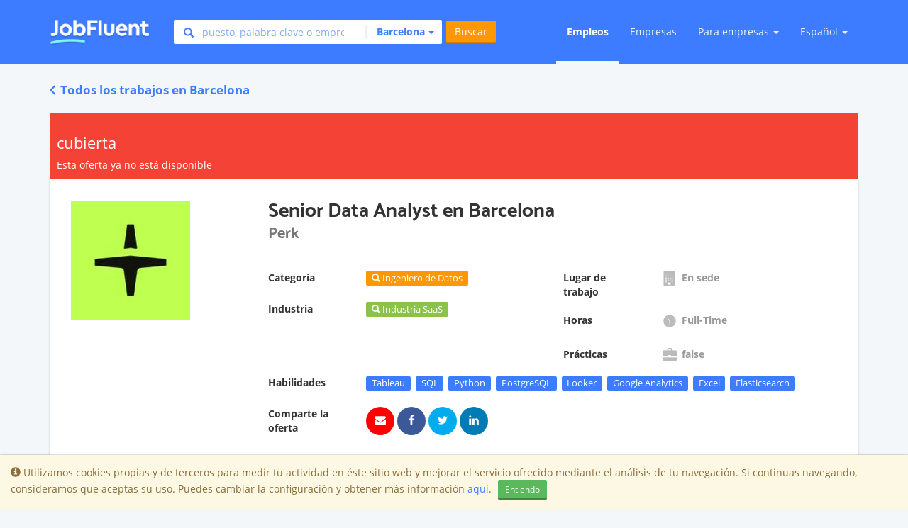

--- FILE ---
content_type: text/html; charset=utf-8
request_url: https://jobfluent.com/es/empleos/senior-data-analyst-barcelona-04f5b2
body_size: 20853
content:

<!DOCTYPE html>
<html lang="es">
<head>
  <meta charset="UTF-8">
<script type="text/javascript">window.NREUM||(NREUM={});NREUM.info={"beacon":"bam.nr-data.net","errorBeacon":"bam.nr-data.net","licenseKey":"e463ccfca2","applicationID":"32831339","transactionName":"JgtWF0JaWFhWEx0LBwMBShAfRlxbRA==","queueTime":1,"applicationTime":88,"agent":""}</script>
<script type="text/javascript">(window.NREUM||(NREUM={})).init={ajax:{deny_list:["bam.nr-data.net"]},feature_flags:["soft_nav"]};(window.NREUM||(NREUM={})).loader_config={licenseKey:"e463ccfca2",applicationID:"32831339",browserID:"32831379"};;/*! For license information please see nr-loader-rum-1.308.0.min.js.LICENSE.txt */
(()=>{var e,t,r={163:(e,t,r)=>{"use strict";r.d(t,{j:()=>E});var n=r(384),i=r(1741);var a=r(2555);r(860).K7.genericEvents;const s="experimental.resources",o="register",c=e=>{if(!e||"string"!=typeof e)return!1;try{document.createDocumentFragment().querySelector(e)}catch{return!1}return!0};var d=r(2614),u=r(944),l=r(8122);const f="[data-nr-mask]",g=e=>(0,l.a)(e,(()=>{const e={feature_flags:[],experimental:{allow_registered_children:!1,resources:!1},mask_selector:"*",block_selector:"[data-nr-block]",mask_input_options:{color:!1,date:!1,"datetime-local":!1,email:!1,month:!1,number:!1,range:!1,search:!1,tel:!1,text:!1,time:!1,url:!1,week:!1,textarea:!1,select:!1,password:!0}};return{ajax:{deny_list:void 0,block_internal:!0,enabled:!0,autoStart:!0},api:{get allow_registered_children(){return e.feature_flags.includes(o)||e.experimental.allow_registered_children},set allow_registered_children(t){e.experimental.allow_registered_children=t},duplicate_registered_data:!1},browser_consent_mode:{enabled:!1},distributed_tracing:{enabled:void 0,exclude_newrelic_header:void 0,cors_use_newrelic_header:void 0,cors_use_tracecontext_headers:void 0,allowed_origins:void 0},get feature_flags(){return e.feature_flags},set feature_flags(t){e.feature_flags=t},generic_events:{enabled:!0,autoStart:!0},harvest:{interval:30},jserrors:{enabled:!0,autoStart:!0},logging:{enabled:!0,autoStart:!0},metrics:{enabled:!0,autoStart:!0},obfuscate:void 0,page_action:{enabled:!0},page_view_event:{enabled:!0,autoStart:!0},page_view_timing:{enabled:!0,autoStart:!0},performance:{capture_marks:!1,capture_measures:!1,capture_detail:!0,resources:{get enabled(){return e.feature_flags.includes(s)||e.experimental.resources},set enabled(t){e.experimental.resources=t},asset_types:[],first_party_domains:[],ignore_newrelic:!0}},privacy:{cookies_enabled:!0},proxy:{assets:void 0,beacon:void 0},session:{expiresMs:d.wk,inactiveMs:d.BB},session_replay:{autoStart:!0,enabled:!1,preload:!1,sampling_rate:10,error_sampling_rate:100,collect_fonts:!1,inline_images:!1,fix_stylesheets:!0,mask_all_inputs:!0,get mask_text_selector(){return e.mask_selector},set mask_text_selector(t){c(t)?e.mask_selector="".concat(t,",").concat(f):""===t||null===t?e.mask_selector=f:(0,u.R)(5,t)},get block_class(){return"nr-block"},get ignore_class(){return"nr-ignore"},get mask_text_class(){return"nr-mask"},get block_selector(){return e.block_selector},set block_selector(t){c(t)?e.block_selector+=",".concat(t):""!==t&&(0,u.R)(6,t)},get mask_input_options(){return e.mask_input_options},set mask_input_options(t){t&&"object"==typeof t?e.mask_input_options={...t,password:!0}:(0,u.R)(7,t)}},session_trace:{enabled:!0,autoStart:!0},soft_navigations:{enabled:!0,autoStart:!0},spa:{enabled:!0,autoStart:!0},ssl:void 0,user_actions:{enabled:!0,elementAttributes:["id","className","tagName","type"]}}})());var p=r(6154),m=r(9324);let h=0;const v={buildEnv:m.F3,distMethod:m.Xs,version:m.xv,originTime:p.WN},b={consented:!1},y={appMetadata:{},get consented(){return this.session?.state?.consent||b.consented},set consented(e){b.consented=e},customTransaction:void 0,denyList:void 0,disabled:!1,harvester:void 0,isolatedBacklog:!1,isRecording:!1,loaderType:void 0,maxBytes:3e4,obfuscator:void 0,onerror:void 0,ptid:void 0,releaseIds:{},session:void 0,timeKeeper:void 0,registeredEntities:[],jsAttributesMetadata:{bytes:0},get harvestCount(){return++h}},_=e=>{const t=(0,l.a)(e,y),r=Object.keys(v).reduce((e,t)=>(e[t]={value:v[t],writable:!1,configurable:!0,enumerable:!0},e),{});return Object.defineProperties(t,r)};var w=r(5701);const x=e=>{const t=e.startsWith("http");e+="/",r.p=t?e:"https://"+e};var R=r(7836),k=r(3241);const A={accountID:void 0,trustKey:void 0,agentID:void 0,licenseKey:void 0,applicationID:void 0,xpid:void 0},S=e=>(0,l.a)(e,A),T=new Set;function E(e,t={},r,s){let{init:o,info:c,loader_config:d,runtime:u={},exposed:l=!0}=t;if(!c){const e=(0,n.pV)();o=e.init,c=e.info,d=e.loader_config}e.init=g(o||{}),e.loader_config=S(d||{}),c.jsAttributes??={},p.bv&&(c.jsAttributes.isWorker=!0),e.info=(0,a.D)(c);const f=e.init,m=[c.beacon,c.errorBeacon];T.has(e.agentIdentifier)||(f.proxy.assets&&(x(f.proxy.assets),m.push(f.proxy.assets)),f.proxy.beacon&&m.push(f.proxy.beacon),e.beacons=[...m],function(e){const t=(0,n.pV)();Object.getOwnPropertyNames(i.W.prototype).forEach(r=>{const n=i.W.prototype[r];if("function"!=typeof n||"constructor"===n)return;let a=t[r];e[r]&&!1!==e.exposed&&"micro-agent"!==e.runtime?.loaderType&&(t[r]=(...t)=>{const n=e[r](...t);return a?a(...t):n})})}(e),(0,n.US)("activatedFeatures",w.B)),u.denyList=[...f.ajax.deny_list||[],...f.ajax.block_internal?m:[]],u.ptid=e.agentIdentifier,u.loaderType=r,e.runtime=_(u),T.has(e.agentIdentifier)||(e.ee=R.ee.get(e.agentIdentifier),e.exposed=l,(0,k.W)({agentIdentifier:e.agentIdentifier,drained:!!w.B?.[e.agentIdentifier],type:"lifecycle",name:"initialize",feature:void 0,data:e.config})),T.add(e.agentIdentifier)}},384:(e,t,r)=>{"use strict";r.d(t,{NT:()=>s,US:()=>u,Zm:()=>o,bQ:()=>d,dV:()=>c,pV:()=>l});var n=r(6154),i=r(1863),a=r(1910);const s={beacon:"bam.nr-data.net",errorBeacon:"bam.nr-data.net"};function o(){return n.gm.NREUM||(n.gm.NREUM={}),void 0===n.gm.newrelic&&(n.gm.newrelic=n.gm.NREUM),n.gm.NREUM}function c(){let e=o();return e.o||(e.o={ST:n.gm.setTimeout,SI:n.gm.setImmediate||n.gm.setInterval,CT:n.gm.clearTimeout,XHR:n.gm.XMLHttpRequest,REQ:n.gm.Request,EV:n.gm.Event,PR:n.gm.Promise,MO:n.gm.MutationObserver,FETCH:n.gm.fetch,WS:n.gm.WebSocket},(0,a.i)(...Object.values(e.o))),e}function d(e,t){let r=o();r.initializedAgents??={},t.initializedAt={ms:(0,i.t)(),date:new Date},r.initializedAgents[e]=t}function u(e,t){o()[e]=t}function l(){return function(){let e=o();const t=e.info||{};e.info={beacon:s.beacon,errorBeacon:s.errorBeacon,...t}}(),function(){let e=o();const t=e.init||{};e.init={...t}}(),c(),function(){let e=o();const t=e.loader_config||{};e.loader_config={...t}}(),o()}},782:(e,t,r)=>{"use strict";r.d(t,{T:()=>n});const n=r(860).K7.pageViewTiming},860:(e,t,r)=>{"use strict";r.d(t,{$J:()=>u,K7:()=>c,P3:()=>d,XX:()=>i,Yy:()=>o,df:()=>a,qY:()=>n,v4:()=>s});const n="events",i="jserrors",a="browser/blobs",s="rum",o="browser/logs",c={ajax:"ajax",genericEvents:"generic_events",jserrors:i,logging:"logging",metrics:"metrics",pageAction:"page_action",pageViewEvent:"page_view_event",pageViewTiming:"page_view_timing",sessionReplay:"session_replay",sessionTrace:"session_trace",softNav:"soft_navigations",spa:"spa"},d={[c.pageViewEvent]:1,[c.pageViewTiming]:2,[c.metrics]:3,[c.jserrors]:4,[c.spa]:5,[c.ajax]:6,[c.sessionTrace]:7,[c.softNav]:8,[c.sessionReplay]:9,[c.logging]:10,[c.genericEvents]:11},u={[c.pageViewEvent]:s,[c.pageViewTiming]:n,[c.ajax]:n,[c.spa]:n,[c.softNav]:n,[c.metrics]:i,[c.jserrors]:i,[c.sessionTrace]:a,[c.sessionReplay]:a,[c.logging]:o,[c.genericEvents]:"ins"}},944:(e,t,r)=>{"use strict";r.d(t,{R:()=>i});var n=r(3241);function i(e,t){"function"==typeof console.debug&&(console.debug("New Relic Warning: https://github.com/newrelic/newrelic-browser-agent/blob/main/docs/warning-codes.md#".concat(e),t),(0,n.W)({agentIdentifier:null,drained:null,type:"data",name:"warn",feature:"warn",data:{code:e,secondary:t}}))}},1687:(e,t,r)=>{"use strict";r.d(t,{Ak:()=>d,Ze:()=>f,x3:()=>u});var n=r(3241),i=r(7836),a=r(3606),s=r(860),o=r(2646);const c={};function d(e,t){const r={staged:!1,priority:s.P3[t]||0};l(e),c[e].get(t)||c[e].set(t,r)}function u(e,t){e&&c[e]&&(c[e].get(t)&&c[e].delete(t),p(e,t,!1),c[e].size&&g(e))}function l(e){if(!e)throw new Error("agentIdentifier required");c[e]||(c[e]=new Map)}function f(e="",t="feature",r=!1){if(l(e),!e||!c[e].get(t)||r)return p(e,t);c[e].get(t).staged=!0,g(e)}function g(e){const t=Array.from(c[e]);t.every(([e,t])=>t.staged)&&(t.sort((e,t)=>e[1].priority-t[1].priority),t.forEach(([t])=>{c[e].delete(t),p(e,t)}))}function p(e,t,r=!0){const s=e?i.ee.get(e):i.ee,c=a.i.handlers;if(!s.aborted&&s.backlog&&c){if((0,n.W)({agentIdentifier:e,type:"lifecycle",name:"drain",feature:t}),r){const e=s.backlog[t],r=c[t];if(r){for(let t=0;e&&t<e.length;++t)m(e[t],r);Object.entries(r).forEach(([e,t])=>{Object.values(t||{}).forEach(t=>{t[0]?.on&&t[0]?.context()instanceof o.y&&t[0].on(e,t[1])})})}}s.isolatedBacklog||delete c[t],s.backlog[t]=null,s.emit("drain-"+t,[])}}function m(e,t){var r=e[1];Object.values(t[r]||{}).forEach(t=>{var r=e[0];if(t[0]===r){var n=t[1],i=e[3],a=e[2];n.apply(i,a)}})}},1738:(e,t,r)=>{"use strict";r.d(t,{U:()=>g,Y:()=>f});var n=r(3241),i=r(9908),a=r(1863),s=r(944),o=r(5701),c=r(3969),d=r(8362),u=r(860),l=r(4261);function f(e,t,r,a){const f=a||r;!f||f[e]&&f[e]!==d.d.prototype[e]||(f[e]=function(){(0,i.p)(c.xV,["API/"+e+"/called"],void 0,u.K7.metrics,r.ee),(0,n.W)({agentIdentifier:r.agentIdentifier,drained:!!o.B?.[r.agentIdentifier],type:"data",name:"api",feature:l.Pl+e,data:{}});try{return t.apply(this,arguments)}catch(e){(0,s.R)(23,e)}})}function g(e,t,r,n,s){const o=e.info;null===r?delete o.jsAttributes[t]:o.jsAttributes[t]=r,(s||null===r)&&(0,i.p)(l.Pl+n,[(0,a.t)(),t,r],void 0,"session",e.ee)}},1741:(e,t,r)=>{"use strict";r.d(t,{W:()=>a});var n=r(944),i=r(4261);class a{#e(e,...t){if(this[e]!==a.prototype[e])return this[e](...t);(0,n.R)(35,e)}addPageAction(e,t){return this.#e(i.hG,e,t)}register(e){return this.#e(i.eY,e)}recordCustomEvent(e,t){return this.#e(i.fF,e,t)}setPageViewName(e,t){return this.#e(i.Fw,e,t)}setCustomAttribute(e,t,r){return this.#e(i.cD,e,t,r)}noticeError(e,t){return this.#e(i.o5,e,t)}setUserId(e,t=!1){return this.#e(i.Dl,e,t)}setApplicationVersion(e){return this.#e(i.nb,e)}setErrorHandler(e){return this.#e(i.bt,e)}addRelease(e,t){return this.#e(i.k6,e,t)}log(e,t){return this.#e(i.$9,e,t)}start(){return this.#e(i.d3)}finished(e){return this.#e(i.BL,e)}recordReplay(){return this.#e(i.CH)}pauseReplay(){return this.#e(i.Tb)}addToTrace(e){return this.#e(i.U2,e)}setCurrentRouteName(e){return this.#e(i.PA,e)}interaction(e){return this.#e(i.dT,e)}wrapLogger(e,t,r){return this.#e(i.Wb,e,t,r)}measure(e,t){return this.#e(i.V1,e,t)}consent(e){return this.#e(i.Pv,e)}}},1863:(e,t,r)=>{"use strict";function n(){return Math.floor(performance.now())}r.d(t,{t:()=>n})},1910:(e,t,r)=>{"use strict";r.d(t,{i:()=>a});var n=r(944);const i=new Map;function a(...e){return e.every(e=>{if(i.has(e))return i.get(e);const t="function"==typeof e?e.toString():"",r=t.includes("[native code]"),a=t.includes("nrWrapper");return r||a||(0,n.R)(64,e?.name||t),i.set(e,r),r})}},2555:(e,t,r)=>{"use strict";r.d(t,{D:()=>o,f:()=>s});var n=r(384),i=r(8122);const a={beacon:n.NT.beacon,errorBeacon:n.NT.errorBeacon,licenseKey:void 0,applicationID:void 0,sa:void 0,queueTime:void 0,applicationTime:void 0,ttGuid:void 0,user:void 0,account:void 0,product:void 0,extra:void 0,jsAttributes:{},userAttributes:void 0,atts:void 0,transactionName:void 0,tNamePlain:void 0};function s(e){try{return!!e.licenseKey&&!!e.errorBeacon&&!!e.applicationID}catch(e){return!1}}const o=e=>(0,i.a)(e,a)},2614:(e,t,r)=>{"use strict";r.d(t,{BB:()=>s,H3:()=>n,g:()=>d,iL:()=>c,tS:()=>o,uh:()=>i,wk:()=>a});const n="NRBA",i="SESSION",a=144e5,s=18e5,o={STARTED:"session-started",PAUSE:"session-pause",RESET:"session-reset",RESUME:"session-resume",UPDATE:"session-update"},c={SAME_TAB:"same-tab",CROSS_TAB:"cross-tab"},d={OFF:0,FULL:1,ERROR:2}},2646:(e,t,r)=>{"use strict";r.d(t,{y:()=>n});class n{constructor(e){this.contextId=e}}},2843:(e,t,r)=>{"use strict";r.d(t,{G:()=>a,u:()=>i});var n=r(3878);function i(e,t=!1,r,i){(0,n.DD)("visibilitychange",function(){if(t)return void("hidden"===document.visibilityState&&e());e(document.visibilityState)},r,i)}function a(e,t,r){(0,n.sp)("pagehide",e,t,r)}},3241:(e,t,r)=>{"use strict";r.d(t,{W:()=>a});var n=r(6154);const i="newrelic";function a(e={}){try{n.gm.dispatchEvent(new CustomEvent(i,{detail:e}))}catch(e){}}},3606:(e,t,r)=>{"use strict";r.d(t,{i:()=>a});var n=r(9908);a.on=s;var i=a.handlers={};function a(e,t,r,a){s(a||n.d,i,e,t,r)}function s(e,t,r,i,a){a||(a="feature"),e||(e=n.d);var s=t[a]=t[a]||{};(s[r]=s[r]||[]).push([e,i])}},3878:(e,t,r)=>{"use strict";function n(e,t){return{capture:e,passive:!1,signal:t}}function i(e,t,r=!1,i){window.addEventListener(e,t,n(r,i))}function a(e,t,r=!1,i){document.addEventListener(e,t,n(r,i))}r.d(t,{DD:()=>a,jT:()=>n,sp:()=>i})},3969:(e,t,r)=>{"use strict";r.d(t,{TZ:()=>n,XG:()=>o,rs:()=>i,xV:()=>s,z_:()=>a});const n=r(860).K7.metrics,i="sm",a="cm",s="storeSupportabilityMetrics",o="storeEventMetrics"},4234:(e,t,r)=>{"use strict";r.d(t,{W:()=>a});var n=r(7836),i=r(1687);class a{constructor(e,t){this.agentIdentifier=e,this.ee=n.ee.get(e),this.featureName=t,this.blocked=!1}deregisterDrain(){(0,i.x3)(this.agentIdentifier,this.featureName)}}},4261:(e,t,r)=>{"use strict";r.d(t,{$9:()=>d,BL:()=>o,CH:()=>g,Dl:()=>_,Fw:()=>y,PA:()=>h,Pl:()=>n,Pv:()=>k,Tb:()=>l,U2:()=>a,V1:()=>R,Wb:()=>x,bt:()=>b,cD:()=>v,d3:()=>w,dT:()=>c,eY:()=>p,fF:()=>f,hG:()=>i,k6:()=>s,nb:()=>m,o5:()=>u});const n="api-",i="addPageAction",a="addToTrace",s="addRelease",o="finished",c="interaction",d="log",u="noticeError",l="pauseReplay",f="recordCustomEvent",g="recordReplay",p="register",m="setApplicationVersion",h="setCurrentRouteName",v="setCustomAttribute",b="setErrorHandler",y="setPageViewName",_="setUserId",w="start",x="wrapLogger",R="measure",k="consent"},5289:(e,t,r)=>{"use strict";r.d(t,{GG:()=>s,Qr:()=>c,sB:()=>o});var n=r(3878),i=r(6389);function a(){return"undefined"==typeof document||"complete"===document.readyState}function s(e,t){if(a())return e();const r=(0,i.J)(e),s=setInterval(()=>{a()&&(clearInterval(s),r())},500);(0,n.sp)("load",r,t)}function o(e){if(a())return e();(0,n.DD)("DOMContentLoaded",e)}function c(e){if(a())return e();(0,n.sp)("popstate",e)}},5607:(e,t,r)=>{"use strict";r.d(t,{W:()=>n});const n=(0,r(9566).bz)()},5701:(e,t,r)=>{"use strict";r.d(t,{B:()=>a,t:()=>s});var n=r(3241);const i=new Set,a={};function s(e,t){const r=t.agentIdentifier;a[r]??={},e&&"object"==typeof e&&(i.has(r)||(t.ee.emit("rumresp",[e]),a[r]=e,i.add(r),(0,n.W)({agentIdentifier:r,loaded:!0,drained:!0,type:"lifecycle",name:"load",feature:void 0,data:e})))}},6154:(e,t,r)=>{"use strict";r.d(t,{OF:()=>c,RI:()=>i,WN:()=>u,bv:()=>a,eN:()=>l,gm:()=>s,mw:()=>o,sb:()=>d});var n=r(1863);const i="undefined"!=typeof window&&!!window.document,a="undefined"!=typeof WorkerGlobalScope&&("undefined"!=typeof self&&self instanceof WorkerGlobalScope&&self.navigator instanceof WorkerNavigator||"undefined"!=typeof globalThis&&globalThis instanceof WorkerGlobalScope&&globalThis.navigator instanceof WorkerNavigator),s=i?window:"undefined"!=typeof WorkerGlobalScope&&("undefined"!=typeof self&&self instanceof WorkerGlobalScope&&self||"undefined"!=typeof globalThis&&globalThis instanceof WorkerGlobalScope&&globalThis),o=Boolean("hidden"===s?.document?.visibilityState),c=/iPad|iPhone|iPod/.test(s.navigator?.userAgent),d=c&&"undefined"==typeof SharedWorker,u=((()=>{const e=s.navigator?.userAgent?.match(/Firefox[/\s](\d+\.\d+)/);Array.isArray(e)&&e.length>=2&&e[1]})(),Date.now()-(0,n.t)()),l=()=>"undefined"!=typeof PerformanceNavigationTiming&&s?.performance?.getEntriesByType("navigation")?.[0]?.responseStart},6389:(e,t,r)=>{"use strict";function n(e,t=500,r={}){const n=r?.leading||!1;let i;return(...r)=>{n&&void 0===i&&(e.apply(this,r),i=setTimeout(()=>{i=clearTimeout(i)},t)),n||(clearTimeout(i),i=setTimeout(()=>{e.apply(this,r)},t))}}function i(e){let t=!1;return(...r)=>{t||(t=!0,e.apply(this,r))}}r.d(t,{J:()=>i,s:()=>n})},6630:(e,t,r)=>{"use strict";r.d(t,{T:()=>n});const n=r(860).K7.pageViewEvent},7699:(e,t,r)=>{"use strict";r.d(t,{It:()=>a,KC:()=>o,No:()=>i,qh:()=>s});var n=r(860);const i=16e3,a=1e6,s="SESSION_ERROR",o={[n.K7.logging]:!0,[n.K7.genericEvents]:!1,[n.K7.jserrors]:!1,[n.K7.ajax]:!1}},7836:(e,t,r)=>{"use strict";r.d(t,{P:()=>o,ee:()=>c});var n=r(384),i=r(8990),a=r(2646),s=r(5607);const o="nr@context:".concat(s.W),c=function e(t,r){var n={},s={},u={},l=!1;try{l=16===r.length&&d.initializedAgents?.[r]?.runtime.isolatedBacklog}catch(e){}var f={on:p,addEventListener:p,removeEventListener:function(e,t){var r=n[e];if(!r)return;for(var i=0;i<r.length;i++)r[i]===t&&r.splice(i,1)},emit:function(e,r,n,i,a){!1!==a&&(a=!0);if(c.aborted&&!i)return;t&&a&&t.emit(e,r,n);var o=g(n);m(e).forEach(e=>{e.apply(o,r)});var d=v()[s[e]];d&&d.push([f,e,r,o]);return o},get:h,listeners:m,context:g,buffer:function(e,t){const r=v();if(t=t||"feature",f.aborted)return;Object.entries(e||{}).forEach(([e,n])=>{s[n]=t,t in r||(r[t]=[])})},abort:function(){f._aborted=!0,Object.keys(f.backlog).forEach(e=>{delete f.backlog[e]})},isBuffering:function(e){return!!v()[s[e]]},debugId:r,backlog:l?{}:t&&"object"==typeof t.backlog?t.backlog:{},isolatedBacklog:l};return Object.defineProperty(f,"aborted",{get:()=>{let e=f._aborted||!1;return e||(t&&(e=t.aborted),e)}}),f;function g(e){return e&&e instanceof a.y?e:e?(0,i.I)(e,o,()=>new a.y(o)):new a.y(o)}function p(e,t){n[e]=m(e).concat(t)}function m(e){return n[e]||[]}function h(t){return u[t]=u[t]||e(f,t)}function v(){return f.backlog}}(void 0,"globalEE"),d=(0,n.Zm)();d.ee||(d.ee=c)},8122:(e,t,r)=>{"use strict";r.d(t,{a:()=>i});var n=r(944);function i(e,t){try{if(!e||"object"!=typeof e)return(0,n.R)(3);if(!t||"object"!=typeof t)return(0,n.R)(4);const r=Object.create(Object.getPrototypeOf(t),Object.getOwnPropertyDescriptors(t)),a=0===Object.keys(r).length?e:r;for(let s in a)if(void 0!==e[s])try{if(null===e[s]){r[s]=null;continue}Array.isArray(e[s])&&Array.isArray(t[s])?r[s]=Array.from(new Set([...e[s],...t[s]])):"object"==typeof e[s]&&"object"==typeof t[s]?r[s]=i(e[s],t[s]):r[s]=e[s]}catch(e){r[s]||(0,n.R)(1,e)}return r}catch(e){(0,n.R)(2,e)}}},8362:(e,t,r)=>{"use strict";r.d(t,{d:()=>a});var n=r(9566),i=r(1741);class a extends i.W{agentIdentifier=(0,n.LA)(16)}},8374:(e,t,r)=>{r.nc=(()=>{try{return document?.currentScript?.nonce}catch(e){}return""})()},8990:(e,t,r)=>{"use strict";r.d(t,{I:()=>i});var n=Object.prototype.hasOwnProperty;function i(e,t,r){if(n.call(e,t))return e[t];var i=r();if(Object.defineProperty&&Object.keys)try{return Object.defineProperty(e,t,{value:i,writable:!0,enumerable:!1}),i}catch(e){}return e[t]=i,i}},9324:(e,t,r)=>{"use strict";r.d(t,{F3:()=>i,Xs:()=>a,xv:()=>n});const n="1.308.0",i="PROD",a="CDN"},9566:(e,t,r)=>{"use strict";r.d(t,{LA:()=>o,bz:()=>s});var n=r(6154);const i="xxxxxxxx-xxxx-4xxx-yxxx-xxxxxxxxxxxx";function a(e,t){return e?15&e[t]:16*Math.random()|0}function s(){const e=n.gm?.crypto||n.gm?.msCrypto;let t,r=0;return e&&e.getRandomValues&&(t=e.getRandomValues(new Uint8Array(30))),i.split("").map(e=>"x"===e?a(t,r++).toString(16):"y"===e?(3&a()|8).toString(16):e).join("")}function o(e){const t=n.gm?.crypto||n.gm?.msCrypto;let r,i=0;t&&t.getRandomValues&&(r=t.getRandomValues(new Uint8Array(e)));const s=[];for(var o=0;o<e;o++)s.push(a(r,i++).toString(16));return s.join("")}},9908:(e,t,r)=>{"use strict";r.d(t,{d:()=>n,p:()=>i});var n=r(7836).ee.get("handle");function i(e,t,r,i,a){a?(a.buffer([e],i),a.emit(e,t,r)):(n.buffer([e],i),n.emit(e,t,r))}}},n={};function i(e){var t=n[e];if(void 0!==t)return t.exports;var a=n[e]={exports:{}};return r[e](a,a.exports,i),a.exports}i.m=r,i.d=(e,t)=>{for(var r in t)i.o(t,r)&&!i.o(e,r)&&Object.defineProperty(e,r,{enumerable:!0,get:t[r]})},i.f={},i.e=e=>Promise.all(Object.keys(i.f).reduce((t,r)=>(i.f[r](e,t),t),[])),i.u=e=>"nr-rum-1.308.0.min.js",i.o=(e,t)=>Object.prototype.hasOwnProperty.call(e,t),e={},t="NRBA-1.308.0.PROD:",i.l=(r,n,a,s)=>{if(e[r])e[r].push(n);else{var o,c;if(void 0!==a)for(var d=document.getElementsByTagName("script"),u=0;u<d.length;u++){var l=d[u];if(l.getAttribute("src")==r||l.getAttribute("data-webpack")==t+a){o=l;break}}if(!o){c=!0;var f={296:"sha512-+MIMDsOcckGXa1EdWHqFNv7P+JUkd5kQwCBr3KE6uCvnsBNUrdSt4a/3/L4j4TxtnaMNjHpza2/erNQbpacJQA=="};(o=document.createElement("script")).charset="utf-8",i.nc&&o.setAttribute("nonce",i.nc),o.setAttribute("data-webpack",t+a),o.src=r,0!==o.src.indexOf(window.location.origin+"/")&&(o.crossOrigin="anonymous"),f[s]&&(o.integrity=f[s])}e[r]=[n];var g=(t,n)=>{o.onerror=o.onload=null,clearTimeout(p);var i=e[r];if(delete e[r],o.parentNode&&o.parentNode.removeChild(o),i&&i.forEach(e=>e(n)),t)return t(n)},p=setTimeout(g.bind(null,void 0,{type:"timeout",target:o}),12e4);o.onerror=g.bind(null,o.onerror),o.onload=g.bind(null,o.onload),c&&document.head.appendChild(o)}},i.r=e=>{"undefined"!=typeof Symbol&&Symbol.toStringTag&&Object.defineProperty(e,Symbol.toStringTag,{value:"Module"}),Object.defineProperty(e,"__esModule",{value:!0})},i.p="https://js-agent.newrelic.com/",(()=>{var e={374:0,840:0};i.f.j=(t,r)=>{var n=i.o(e,t)?e[t]:void 0;if(0!==n)if(n)r.push(n[2]);else{var a=new Promise((r,i)=>n=e[t]=[r,i]);r.push(n[2]=a);var s=i.p+i.u(t),o=new Error;i.l(s,r=>{if(i.o(e,t)&&(0!==(n=e[t])&&(e[t]=void 0),n)){var a=r&&("load"===r.type?"missing":r.type),s=r&&r.target&&r.target.src;o.message="Loading chunk "+t+" failed: ("+a+": "+s+")",o.name="ChunkLoadError",o.type=a,o.request=s,n[1](o)}},"chunk-"+t,t)}};var t=(t,r)=>{var n,a,[s,o,c]=r,d=0;if(s.some(t=>0!==e[t])){for(n in o)i.o(o,n)&&(i.m[n]=o[n]);if(c)c(i)}for(t&&t(r);d<s.length;d++)a=s[d],i.o(e,a)&&e[a]&&e[a][0](),e[a]=0},r=self["webpackChunk:NRBA-1.308.0.PROD"]=self["webpackChunk:NRBA-1.308.0.PROD"]||[];r.forEach(t.bind(null,0)),r.push=t.bind(null,r.push.bind(r))})(),(()=>{"use strict";i(8374);var e=i(8362),t=i(860);const r=Object.values(t.K7);var n=i(163);var a=i(9908),s=i(1863),o=i(4261),c=i(1738);var d=i(1687),u=i(4234),l=i(5289),f=i(6154),g=i(944),p=i(384);const m=e=>f.RI&&!0===e?.privacy.cookies_enabled;function h(e){return!!(0,p.dV)().o.MO&&m(e)&&!0===e?.session_trace.enabled}var v=i(6389),b=i(7699);class y extends u.W{constructor(e,t){super(e.agentIdentifier,t),this.agentRef=e,this.abortHandler=void 0,this.featAggregate=void 0,this.loadedSuccessfully=void 0,this.onAggregateImported=new Promise(e=>{this.loadedSuccessfully=e}),this.deferred=Promise.resolve(),!1===e.init[this.featureName].autoStart?this.deferred=new Promise((t,r)=>{this.ee.on("manual-start-all",(0,v.J)(()=>{(0,d.Ak)(e.agentIdentifier,this.featureName),t()}))}):(0,d.Ak)(e.agentIdentifier,t)}importAggregator(e,t,r={}){if(this.featAggregate)return;const n=async()=>{let n;await this.deferred;try{if(m(e.init)){const{setupAgentSession:t}=await i.e(296).then(i.bind(i,3305));n=t(e)}}catch(e){(0,g.R)(20,e),this.ee.emit("internal-error",[e]),(0,a.p)(b.qh,[e],void 0,this.featureName,this.ee)}try{if(!this.#t(this.featureName,n,e.init))return(0,d.Ze)(this.agentIdentifier,this.featureName),void this.loadedSuccessfully(!1);const{Aggregate:i}=await t();this.featAggregate=new i(e,r),e.runtime.harvester.initializedAggregates.push(this.featAggregate),this.loadedSuccessfully(!0)}catch(e){(0,g.R)(34,e),this.abortHandler?.(),(0,d.Ze)(this.agentIdentifier,this.featureName,!0),this.loadedSuccessfully(!1),this.ee&&this.ee.abort()}};f.RI?(0,l.GG)(()=>n(),!0):n()}#t(e,r,n){if(this.blocked)return!1;switch(e){case t.K7.sessionReplay:return h(n)&&!!r;case t.K7.sessionTrace:return!!r;default:return!0}}}var _=i(6630),w=i(2614),x=i(3241);class R extends y{static featureName=_.T;constructor(e){var t;super(e,_.T),this.setupInspectionEvents(e.agentIdentifier),t=e,(0,c.Y)(o.Fw,function(e,r){"string"==typeof e&&("/"!==e.charAt(0)&&(e="/"+e),t.runtime.customTransaction=(r||"http://custom.transaction")+e,(0,a.p)(o.Pl+o.Fw,[(0,s.t)()],void 0,void 0,t.ee))},t),this.importAggregator(e,()=>i.e(296).then(i.bind(i,3943)))}setupInspectionEvents(e){const t=(t,r)=>{t&&(0,x.W)({agentIdentifier:e,timeStamp:t.timeStamp,loaded:"complete"===t.target.readyState,type:"window",name:r,data:t.target.location+""})};(0,l.sB)(e=>{t(e,"DOMContentLoaded")}),(0,l.GG)(e=>{t(e,"load")}),(0,l.Qr)(e=>{t(e,"navigate")}),this.ee.on(w.tS.UPDATE,(t,r)=>{(0,x.W)({agentIdentifier:e,type:"lifecycle",name:"session",data:r})})}}class k extends e.d{constructor(e){var t;(super(),f.gm)?(this.features={},(0,p.bQ)(this.agentIdentifier,this),this.desiredFeatures=new Set(e.features||[]),this.desiredFeatures.add(R),(0,n.j)(this,e,e.loaderType||"agent"),t=this,(0,c.Y)(o.cD,function(e,r,n=!1){if("string"==typeof e){if(["string","number","boolean"].includes(typeof r)||null===r)return(0,c.U)(t,e,r,o.cD,n);(0,g.R)(40,typeof r)}else(0,g.R)(39,typeof e)},t),function(e){(0,c.Y)(o.Dl,function(t,r=!1){if("string"!=typeof t&&null!==t)return void(0,g.R)(41,typeof t);const n=e.info.jsAttributes["enduser.id"];r&&null!=n&&n!==t?(0,a.p)(o.Pl+"setUserIdAndResetSession",[t],void 0,"session",e.ee):(0,c.U)(e,"enduser.id",t,o.Dl,!0)},e)}(this),function(e){(0,c.Y)(o.nb,function(t){if("string"==typeof t||null===t)return(0,c.U)(e,"application.version",t,o.nb,!1);(0,g.R)(42,typeof t)},e)}(this),function(e){(0,c.Y)(o.d3,function(){e.ee.emit("manual-start-all")},e)}(this),function(e){(0,c.Y)(o.Pv,function(t=!0){if("boolean"==typeof t){if((0,a.p)(o.Pl+o.Pv,[t],void 0,"session",e.ee),e.runtime.consented=t,t){const t=e.features.page_view_event;t.onAggregateImported.then(e=>{const r=t.featAggregate;e&&!r.sentRum&&r.sendRum()})}}else(0,g.R)(65,typeof t)},e)}(this),this.run()):(0,g.R)(21)}get config(){return{info:this.info,init:this.init,loader_config:this.loader_config,runtime:this.runtime}}get api(){return this}run(){try{const e=function(e){const t={};return r.forEach(r=>{t[r]=!!e[r]?.enabled}),t}(this.init),n=[...this.desiredFeatures];n.sort((e,r)=>t.P3[e.featureName]-t.P3[r.featureName]),n.forEach(r=>{if(!e[r.featureName]&&r.featureName!==t.K7.pageViewEvent)return;if(r.featureName===t.K7.spa)return void(0,g.R)(67);const n=function(e){switch(e){case t.K7.ajax:return[t.K7.jserrors];case t.K7.sessionTrace:return[t.K7.ajax,t.K7.pageViewEvent];case t.K7.sessionReplay:return[t.K7.sessionTrace];case t.K7.pageViewTiming:return[t.K7.pageViewEvent];default:return[]}}(r.featureName).filter(e=>!(e in this.features));n.length>0&&(0,g.R)(36,{targetFeature:r.featureName,missingDependencies:n}),this.features[r.featureName]=new r(this)})}catch(e){(0,g.R)(22,e);for(const e in this.features)this.features[e].abortHandler?.();const t=(0,p.Zm)();delete t.initializedAgents[this.agentIdentifier]?.features,delete this.sharedAggregator;return t.ee.get(this.agentIdentifier).abort(),!1}}}var A=i(2843),S=i(782);class T extends y{static featureName=S.T;constructor(e){super(e,S.T),f.RI&&((0,A.u)(()=>(0,a.p)("docHidden",[(0,s.t)()],void 0,S.T,this.ee),!0),(0,A.G)(()=>(0,a.p)("winPagehide",[(0,s.t)()],void 0,S.T,this.ee)),this.importAggregator(e,()=>i.e(296).then(i.bind(i,2117))))}}var E=i(3969);class I extends y{static featureName=E.TZ;constructor(e){super(e,E.TZ),f.RI&&document.addEventListener("securitypolicyviolation",e=>{(0,a.p)(E.xV,["Generic/CSPViolation/Detected"],void 0,this.featureName,this.ee)}),this.importAggregator(e,()=>i.e(296).then(i.bind(i,9623)))}}new k({features:[R,T,I],loaderType:"lite"})})()})();</script>
  <meta name="description" content="Perk está buscando un Empleo Senior Data Analyst en Barcelona. Aplica a este empleo en JobFluent, especialista en empleo para startups. Miles de empleos en %Ciudad% y otras ciudades en toda Europa. Sin reclutadores, sin spam.
">
  <meta name="keywords" content="Valencia, Barcelona, Madrid, Remote, Berlin, London, Paris, Amsterdam, Startups, Startup, CFO, CMO, CEO, Técnico, Finanzas, CTO, Diseñador" />
  <meta name="author" content="JobFluent" />

  <meta name="viewport" content="width=device-width, initial-scale=1.0, maximum-scale=1, user-scalable=0">

    <!-- Schema.org markup for Google+ -->
  <meta itemprop="name" content="JobFluent" />
  <meta itemprop="description" content="Detalles de la oferta : Perk tiene una vacante para Empleo Senior Data Analyst en Barcelona. Tableau, SQL, Python, PostgreSQL, Looker, Google Analytics, Excel, Elasticsearch" />
  <meta itemprop="image" content="https://s3.eu-west-1.amazonaws.com/www.jobfluent.com/company_logos/1/0/0/100_100_100.jpeg" />

  <!-- Twitter Card data -->
  <meta name="twitter:card" content="summary" />
  <meta name="twitter:site" content="Empleo Senior Data Analyst en Perk en Barcelona" />
  <meta name="twitter:title" content="Empleo Senior Data Analyst en Perk en Barcelona" />
  <meta name="twitter:creator" content="@jobfluent" />
  <meta name="twitter:image" content="https://s3.eu-west-1.amazonaws.com/www.jobfluent.com/company_logos/1/0/0/100_100_100.jpeg" />
  <meta name="twitter:description" content="Detalles de la oferta : Perk tiene una vacante para Empleo Senior Data Analyst en Barcelona. Tableau, SQL, Python, PostgreSQL, Looker, Google Analytics, Excel, Elasticsearch" />

  <!-- Open Graph data -->
  <meta property="og:title" content="Empleo Senior Data Analyst en Perk en Barcelona | JobFluent" />
  <meta property="og:type" content="article" />
  <meta property="og:url" content="https://jobfluent.com/es/empleos/senior-data-analyst-barcelona-04f5b2" />
  <meta property="og:image" content="https://s3.eu-west-1.amazonaws.com/www.jobfluent.com/company_logos/1/0/0/100_100_100.jpeg" />
  <meta property="og:description" content="Detalles de la oferta : Perk tiene una vacante para Empleo Senior Data Analyst en Barcelona. Tableau, SQL, Python, PostgreSQL, Looker, Google Analytics, Excel, Elasticsearch" />
  <meta property="og:site_name" content="Todos los empleos en startups en Barcelona" />
  <link rel="canonical" href="https://jobfluent.com/es/empleos/senior-data-analyst-barcelona-04f5b2" />
  <meta name="robots" content="noindex,follow" />
  <link rel="alternate" hreflang="en" href="https://jobfluent.com/jobs/senior-data-analyst-barcelona-04f5b2" />


  <title>
    Empleo Senior Data Analyst en Perk en Barcelona - JobFluent
  </title>

  <link rel="shortcut icon" type="image/x-icon" href="/assets/favicons/favicon-f0581bd1a86c7174b453f911d026ce43c2664385fd33e00fef7e1892ca6941df.ico" />
  <link rel="apple-touch-icon-precomposed" type="image/x-icon" href="/assets/favicons/apple-touch-icon-57x57-11025dba9f5bae30cd366cdae81bed0b15c8a8cde0fdf9062f058d63416ec751.png" sizes="57x57" /><link rel="apple-touch-icon-precomposed" type="image/x-icon" href="/assets/favicons/apple-touch-icon-72x72-3cf5d08eedec529ede86e5bd159716430342a42b959e366b8fe6a4bb04bf735b.png" sizes="72x72" /><link rel="apple-touch-icon-precomposed" type="image/x-icon" href="/assets/favicons/apple-touch-icon-76x76-27a81b9abb3806f9812a97eed4e1103f89e0998ce81bd3c7ff3c2c90b8869197.png" sizes="76x76" /><link rel="apple-touch-icon-precomposed" type="image/x-icon" href="/assets/favicons/apple-touch-icon-120x120-d7772bd23627f7d7baf679922485a9a42c0d78db20ce6f2e77a97f750686030c.png" sizes="120x120" /><link rel="apple-touch-icon-precomposed" type="image/x-icon" href="/assets/favicons/apple-touch-icon-144x144-e169c39299cdb3474f37e872138798e38d71a424dd0cad0ff2c445c42a3e3285.png" sizes="144x144" /><link rel="apple-touch-icon-precomposed" type="image/x-icon" href="/assets/favicons/apple-touch-icon-152x152-c933999892590f545949149ee98f1f047a4327715945885095c0bc55a3886400.png" sizes="152x152" /><link rel="apple-touch-icon-precomposed" type="image/x-icon" href="/assets/favicons/apple-touch-icon-180x180-9ffc3b33318a5b822356ad971742049d2680cdcad2c5b6c7a33d66e648cccc15.png" sizes="180x180" />

  <link rel="preload" href="/assets/open-sans-v15-latin-regular-8f2d48b503afd6ecfabf56945fa17025e41635205ab8d61eec59ee9fe2e3bb27.woff2" as="font" type="font/woff2" crossorigin="anonymous">
  <link rel="preload" href="/assets/open-sans-v15-latin-700-c0c0fa844b250582929608950749c8de57b507fe4cc8b3f559977cd389f8866c.woff2" as="font" type="font/woff2" crossorigin="anonymous">
  <link rel="preload" href="/assets/catamaran-v4-latin-regular-18c3e398faf5c30b22df55b6782246c3364ad00d9bb45af3b207b709acd34ae8.woff2" as="font" type="font/woff2" crossorigin="anonymous">
  <link rel="preload" href="/assets/catamaran-v4-latin-700-ad8cb0260c6e53eaec561dd7a115e5c29d898d52c015a77fc3df87fc7e5b15b9.woff2" as="font" type="font/woff2" crossorigin="anonymous">
  <link rel="preload" href="/assets/fontastic-f717eef58dc23836819530b0d573a0ace33c6a12e62ecaf952e43c5cacf866e2.woff" as="font" type="font/woff" crossorigin="anonymous">
  <link rel="preload" href="/assets/bootstrap/glyphicons-halflings-regular-403acfcf0cbaebd1c28b404eec442cea53642644b3a73f91c5a4ab46859af772.woff2" as="font" type="font/woff2" crossorigin="anonymous">
  <link rel="stylesheet" media="all" href="/assets/application-a05e9afb965bfb26da5392a6372a384af87048745d680a4c38b950e2865c18c1.css" />

  <script>
    window.config = {
      ENV: 'production',
      STAFF: false
    };
  </script>
    <script>
    window.config.GOOGLE_ANALYTICS = 'UA-32007713-1';
    window.config.HJ = '75886';
  </script>
    <script type="text/javascript">
    window.heap=window.heap||[],heap.load=function(e,t){window.heap.appid=e,window.heap.config=t=t||{};var r=t.forceSSL||"https:"===document.location.protocol,a=document.createElement("script");a.type="text/javascript",a.async=!0,a.src=(r?"https:":"http:")+"//cdn.heapanalytics.com/js/heap-"+e+".js";var n=document.getElementsByTagName("script")[0];n.parentNode.insertBefore(a,n);for(var o=function(e){return function(){heap.push([e].concat(Array.prototype.slice.call(arguments,0)))}},p=["addEventProperties","addUserProperties","clearEventProperties","identify","removeEventProperty","setEventProperties","track","unsetEventProperty"],c=0;c<p.length;c++)heap[p[c]]=o(p[c])};
      heap.load("2675996080");
  </script>


  <meta name="csrf-param" content="authenticity_token" />
<meta name="csrf-token" content="4CIMQz1IMX0xkjvLVVMKBJotuyI1L3uZGy34E4eoQ7vq6SJMZaYMplbTCee7SIQQ-O_GmgbUNBUGSeQqMlIBmQ" />
</head>

<body class="body-offers show">
    <div class="main-content" id="main-content">
    <nav class="navbar navbar-default main-header">
  <div class="container clearfix">
    <div class="header-left">
      <a class="header-brand" href="/"><img alt="JobFluent" data-rjs="/assets/jobfluent_logo@2x-f000faed0d2aa68d8b51a52e306bddb003effcd05fa1e1da235c371fa17b6480.png" src="/assets/jobfluent_logo-64169f99f1c74a61d0f301420517fcd5a60dd3c364451b2881b6e674ea421170.png" /></a>

        <form id="search-form" class="form-inline header-form" action="/es/jobs04f5b2" accept-charset="UTF-8" method="get">
          <div class="search-inputs">
            <div class="form-group txt">
              <label class="glyphicon glyphicon-search"></label>
              <input type="text" name="q" id="search-query" class="form-control form-control-text" placeholder="puesto, palabra clave o empresa ..." autocomplete="off" />
            </div>
            <div class="form-group dropdown">
              <a role="button" class="dropdown-link" data-toggle="dropdown" aria-haspopup="true" aria-expanded="false" href="#"><span id="search-location-text" data-location="/es/empleos-barcelona">Barcelona</span><span class="caret m-l-5"></span></a><ul id="search-location-menu" class="dropdown-menu" aria-labelledby="search-location-select"><li><a data-location="/es/empleos-barcelona" href="#">Barcelona</a></li><li><a data-location="/es/empleos-madrid" href="#">Madrid</a></li><li><a data-location="/es/empleos-valencia" href="#">Valencia</a></li><li><a data-location="/es/empleos-remoto" href="#">Remoto</a></li></ul>
            </div>
          </div>
          <div class="form-group">
            <input type="submit" name="commit" value="Buscar" class="btn btn-primary btn-m search-button" data-disable-with="Buscar" />
          </div>
</form>    </div>

    <button type="button" class="navbar-toggle collapsed" id="side-menu-toggle" aria-expanded="false">
      <span class="sr-only">Cambiar (modo de) navegación</span>
      <span class="icon-bar top"></span>
      <span class="icon-bar mid"></span>
      <span class="icon-bar btm"></span>
    </button>
    <div class="collapse navbar-collapse">
      <ul class="nav navbar-right navbar-nav">
  <li class="active">
    <a href="/es/empleos-barcelona">Empleos</a>
</li>  <li>
    <a id="header-link-companies" href="/es/empresas-barcelona">Empresas</a>
</li>  <li class="dropdown locales">
    <a href="#" class="dropdown-toggle" data-toggle="dropdown" role="button" aria-haspopup="true" aria-expanded="false">
      Para empresas
      <span class="caret"></span>
    </a>
    <ul class="dropdown-menu">
      <li><a href="/es/para-empresas">Reclutar Talento</a></li>
      <li><a target="_blank" href="https://jobfluent.typeform.com/to/gjt5Ny">Colgar una oferta</a></li>
    </ul>
  </li>
  <li class="dropdown locales">
    <a data-toggle="dropdown" class="dropdown-toggle" href="#">
      Español
      <span class="caret"></span>
</a>    <ul class="dropdown-menu">
        <li><a href="/locales?lcl=en&amp;redirect=https%3A%2F%2Fjobfluent.com%2Fjobs%2Fsenior-data-analyst-barcelona-04f5b2">Inglés</a></li>
    </ul>
</li>

  
</ul>

    </div>
  </div>
</nav>

    

    <div class="container">
      <div class="flash-container" id="flash-container">
        
      </div>
      




<div class="m-b-20 m-t-5">
  <div class="back-btn-wrp"><a class="back-btn with-arrow" href="/es/empleos-barcelona#offer-04f5b2"><span class="arrow-left m-r-5" aria-hidden="true"></span>Todos los trabajos en Barcelona</a></div>
</div>

<div class="row">
  <div class="col-xs-12">
    <div class="alert-msg">
      <div class="h3">cubierta</div>
      <span>Esta oferta ya no está disponible</span>
    </div>
  </div>
</div>

<div class="row offer-card" itemscope itemtype="http://schema.org/JobPosting" itemcontext="http://schema.org/">
  <div class="col-md-12">
    <div class="panel panel-default">
      <div class="panel-body p-30 summary">

        <meta itemprop="validThrough" content="2026-01-30" />
<meta itemprop="datePosted" content="2022-11-29" />

<div class="row">
  <div class="col-sm-3 offer-logo">
    <div class="m-b-20">
      <a href="/es/empresa/perk">
        <img src="https://s3.eu-west-1.amazonaws.com/www.jobfluent.com/company_logos/1/0/0/100_170_170.jpeg" alt="Perk logo" />
</a>
    </div>
  </div>
  <div class="col-sm-9 col-xs-12">
    <h1 class="m-0">
      <span itemprop="title">Senior Data Analyst</span> en
        <span itemprop="jobLocation" itemscope itemtype="http://schema.org/Place">
          <span itemprop="address" itemscope itemtype="http://schema.org/PostalAddress">
            <span itemprop="addressLocality">Barcelona</span>
            <meta itemprop="addressRegion" content="Barcelona">
            <meta itemprop="addressCountry" content="ES">
          </span>
          
        </span>
      
    </h1>
    <h3 class="m-t-5 font-bold">
      <a class="text-muted" href="/es/empresa/perk">
        <span itemprop="hiringOrganization" itemscope itemtype="http://schema.org/Organization">
          <span itemprop="name">Perk</span>
        </span>
</a>      <span itemprop="identifier" itemscope itemtype="http://schema.org/PropertyValue">
        <meta itemprop="name" content="Perk" />
        <meta itemprop="value" content="100" />
      </span>
    </h3>

    <div class="row m-t-40">
      <div class="col-xs-6">
        <div class="row m-b-20">
          <div class="col-sm-4">
            <b>Categoría</b>
          </div>
          <div class="col-sm-8">
            <a class="label label-category font-13" data-toggle="tooltip" title="Navega en las ofertas de Ingeniero de Datos" href="/es/empleos-barcelona/ingeniero-de-datos">
            <span class="glyphicon glyphicon-search"></span>
            <span itemprop="occupationalCategory">Ingeniero de Datos</span>
</a>          </div>
        </div>

        <div class="row m-b-20">
          <div class="col-sm-4">
            <b>Industria</b>
          </div>
          <div class="col-sm-8">
            <a class="label label-industry font-13" data-toggle="tooltip" title="Navega los empleos en la industria de SaaS" href="/es/empleos-barcelona?q=saas">
            <span class="glyphicon glyphicon-search"></span>
            <span itemprop="industry">Industria SaaS</span>
</a>          </div>
        </div>

        

      </div>

      <div class="col-xs-6">
        <div class="row m-b-20">
          <div class="col-sm-4">
            <b>Lugar de trabajo</b>
          </div>
          <div class="col-sm-8">
              <span class="feature-icon icon-building m-r-5" aria-hidden="true" data-toggle="tooltip" title="In office"></span>
              <b class="text-pale">En sede</b>
          </div>
        </div>
        <div class="row m-b-20">
          <div class="col-sm-4">
            <b>Horas</b>
          </div>
          <div class="col-sm-8">
              <span class="feature-icon icon-ios-time m-r-5" aria-hidden="true" data-toggle="tooltip" title="Full-Time"></span>
              <b class="text-pale" itemprop="employmentType">Full-Time</b>
          </div>
        </div>
        <div class="row m-b-20">
          <div class="col-sm-4">
            <b>Prácticas</b>
          </div>
          <div class="col-sm-8">
              <span class="feature-icon glyphicon glyphicon-briefcase m-r-5" aria-hidden="true" data-toggle="tooltip" title="No internship"></span>
              <b class="text-pale">false</b>
          </div>
        </div>
      </div>
    </div>

    <div class="row m-b-20">
      <div class="col-md-2">
        <b>Habilidades</b>
      </div>
      <meta itemprop="skills" content="Tableau, SQL, Python, PostgreSQL, Looker, Google Analytics, Excel, Elasticsearch">
      <div class="col-md-10">
         <a class="label label-skill font-13" data-toggle="tooltip" title="Navega ofertas de Tableau" href="/es/empleos-barcelona/tableau">Tableau</a>
         <a class="label label-skill font-13" data-toggle="tooltip" title="Navega ofertas de SQL" href="/es/empleos-barcelona/sql">SQL</a>
         <a class="label label-skill font-13" data-toggle="tooltip" title="Navega ofertas de Python" href="/es/empleos-barcelona/python">Python</a>
         <a class="label label-skill font-13" data-toggle="tooltip" title="Navega ofertas de PostgreSQL" href="/es/empleos-barcelona/postgresql">PostgreSQL</a>
         <a class="label label-skill font-13" data-toggle="tooltip" title="Navega ofertas de Looker" href="/es/empleos-barcelona/looker">Looker</a>
         <a class="label label-skill font-13" data-toggle="tooltip" title="Navega ofertas de Google Analytics" href="/es/empleos-barcelona/google-analytics">Google Analytics</a>
         <a class="label label-skill font-13" data-toggle="tooltip" title="Navega ofertas de Excel" href="/es/empleos-barcelona/excel">Excel</a>
         <a class="label label-skill font-13" data-toggle="tooltip" title="Navega ofertas de Elasticsearch" href="/es/empleos-barcelona/elasticsearch">Elasticsearch</a>
      </div>
    </div>

    <div class="row">
      <div class="col-md-2">
        <b>Comparte la oferta</b>
      </div>
      <div class="col-md-10">
        <ul class="social-share p-0">
          <li>
            <a target="_blank" rel="nofollow" data-share="email" class="icon-envelope email" href="mailto:?body=Perk+is+looking+to+fill+a+position+for+a+Senior+Data+Analyst+in+Barcelona.%0A%0ACheck+it+out+at+https%3A%2F%2Fjobfluent.com%2Fes%2Fempleos%2Fsenior-data-analyst-barcelona-04f5b2&amp;subject=I+found+an+interesting+job+offer+at+jobsbcn.com"></a>
          </li>
          <li>
            <a rel="nofollow" class="icon-facebook facebook popup" data-share="facebook" href="https://www.facebook.com/sharer/sharer.php?u=https://jobfluent.com/es/empleos/senior-data-analyst-barcelona-04f5b2"></a>
          </li>
          <li>
            <a rel="nofollow" class="icon-twitter twitter popup" data-share="twitter" href="https://twitter.com/intent/tweet?via=jobfluent&amp;text=Perk+is+looking+for+a+Senior+Data+Analyst&amp;url=https%3A%2F%2Fjobfluent.com%2Fes%2Fempleos%2Fsenior-data-analyst-barcelona-04f5b2"></a>
          </li>
          <li>
            <a rel="nofollow" class="icon-linkedin linkedIn popup" data-share="linkedIn" href="http://www.linkedin.com/shareArticle?mini=true&amp;summary=Perk+is+looking+to+fill+a+position+for+a+Senior+Data+Analyst+in+Barcelona.&amp;title=Senior+Data+Analyst+at+Perk+in+Barcelona+%7C+JobsBCN&amp;url=https%3A%2F%2Fjobfluent.com%2Fes%2Fempleos%2Fsenior-data-analyst-barcelona-04f5b2"></a>
          </li>
        </ul>
      </div>
    </div>
  </div>
</div>


        
      </div>
    </div> <!-- end panel summary -->

    <div class="panel panel-default">
      <div class="panel-heading p-l-30">
        <h2 class="font-22 text-dark">Descripción de la oferta</h2>
      </div>
      <div class="panel-body p-30">
        <div class="offer-description hide-desc-false">
          <div class="offer-description-content">
            <div itemprop="description">
              <p>We are TravelPerk: a scaling unicorn valued at <a target="_blank" rel="nofollow" href="https://www.travelperk.com/blog/how-we-raised-an-additional-115-million-in-our-series-d/">$1.3billion that has raised over $400m</a>&nbsp;since our creation in 2015.</p><p>Backed by world-class investors with portfolios including AirBnb, Stripe, Slack, Trello, Gusto, Twitter, Farfetch and Deliveroo, our team is made up of A-players from across the travel and technology industries.</p><p>Over the past few years, we’ve been named<a target="_blank" rel="nofollow" href="https://www.saasmag.com/saas-1000-2019/">&nbsp;the fastest-growing SaaS startup in the world</a>&nbsp;by SaaS1000 and featured as one of the hottest startups to watch by both Forbes and Wired. We’re revolutionizing the B2B corporate travel market—worth over $1.3 trillion— to connect people in real life in an enjoyable and sustainable way.</p><p>TravelPerk are innovators. During the last year we have welcomed and acquired the likes of <a target="_blank" rel="nofollow" href="https://techcrunch.com/2021/07/06/travelperk-buys-uk-based-click-travel-in-latest-pandemic-purchase/?guccounter=1&amp;guce_referrer=aHR0cHM6Ly93d3cuZ29vZ2xlLmNvbS8&amp;guce_referrer_sig=AQAAAFS8k14SHxA3S5bQr-Nk-hBdouDLprmkws9hGaQ7YYSG1awtDQTfe9LNbU3fAyqJdwXzbLqj_KWURyNkwpKeqGC7JDTWuJvK5xGjOMLp3z97q2hWpBkOkXRO1hRYOGWpfBvVE6J-WVp9gqbzqB0OHJfxDfDGZJkpCiNxGuPOxCNY">Click Travel</a>, <a target="_blank" rel="nofollow" href="https://www.travelperk.com/press-release/travelperk-anchors-us-foothold-with-nextravel-acquisition/">NexTravel </a>and Albatross to the team. From <a target="_blank" rel="nofollow" href="https://www.travelperk.com/travel-safety-solution/">TravelCare</a>, to <a target="_blank" rel="nofollow" href="https://www.travelperk.com/travel-solutions/flexiperk/">FlexiPerk</a>&nbsp;and of course <a target="_blank" rel="nofollow" href="https://www.travelperk.com/travel-solutions/greenperk/">GreenPerk</a>&nbsp;we are shaping the future of the industry. Our team continues to emerge stronger and stronger as we adjust to the new normal—and that’s where you come in!If you’re ready to take off with us, keep reading!</p><p>If you’re ready to take off with us, keep reading!</p><p>We are looking for a Data Analyst to join our product team. You will be managing and analyzing all data being processed at TravelPerk in order to create useful insights for strategic purposes. This is an instrumental position to bring the business to the next level, as you will support Product owners, Marketing, and Management with visual data analysis to facilitate conversations and assist in data-driven decision making. Are you ready to take off with us? Keep reading!</p><p>&nbsp;</p><p>What you will do:</p><ul><li>Develop quantitative analysis to drive product and business decisions and strategy</li><li>Query datasets from different sources, turn data into information, information into insight and insight into product and business decisions.</li><li>Use data to investigate and help resolve issues in our product or processes</li><li>Design and implement metrics, dashboards, and reports</li><li>Apply visualization techniques to facilitate conversations and assist in decision making.</li><li>Support Product owners, Marketing, and Management with visual data analysis to facilitate conversations and assist in decision making.</li></ul><p>What you need:</p><ul><li>3-4 years of relevant experience interpreting data in a business intelligence, analytics, or data science/data scientist role, including relevant tools, techniques, and technology.</li><li>Excellent communication skills, both written and spoken, in English.</li><li>Excellent analytical skills.</li></ul><p>You will need to prove the following:</p><ul><li>You are a Master in data analysis tools &nbsp;(SQL, Google Analytics, and excel)</li><li>Experience with statistical packages (Python, R)</li><li>Comfortable querying different type of databases (ie PostgreSQL, Elasticsearch)</li><li>Experience preparing, consolidating and normalizing data</li><li>Experience with different data visualization and BI tools (ie Tableau, Looker).</li><li>The desire to work in an international environment, with minimal direction, and with highly engaged individuals.</li></ul><p>What do we offer?</p><ul><li>Competitive compensation including equity in the company</li><li>Generous vacation days so you can rest and recharge </li><li>Health perks such as private healthcare or gym allowance depending on your location</li><li>"Flexible compensation plan" to help you diversify and increase the net salary</li><li>Flexibility to work from home most of the time with core hours</li><li>Unforgettable TravelPerk events including to travel to one of our hubs</li><li>Udemy for business account to continue your development </li><li>Mental health support tool for your wellbeing </li><li>Exponential growth opportunities </li></ul><p>Flexible Work Policy</p><ul><li>You will need to be based in one of our hub countries, some positions are only open in specific locations </li><li>We will require you to travel to the office hub in your country once or twice per week depending on your position </li><li>In addition, every quarter you will be required to travel to an office hub location for up to 5 days to meet with your whole team</li><li>We have flexible working hours to fit around your life</li><li>Team members that want to go to the office more are welcome to!</li></ul><p>For certain positions we can help with relocation from anywhere in the world, please let us know in your applications and we will assess whether this is possible. English is the official language at the office. Please submit your resume in English if you choose to apply.</p><p>At TravelPerk we believe that diversity adds incredible value to our teams, our products, and our culture. We don’t just accept differences—we celebrate it, we support it, and we thrive on it for the benefit of our employees, our products and our community. As an equal opportunity employer, we stay true to our mission by ensuring that our place can be anyone’s place regardless of race, religion, gender, sexual orientation, national origin, disability or age.</p>
            </div>
            <div class="offer-description-overlay">&nbsp;</div>

            
          </div>

          <div class="offer-description-open p-20 text-center">
            <h4>
              <a href="#open" class="text-muted btn-round-pill btn-round-pill-dark" data-click="offer-description-open">
                Leer la descripción completa
              </a>
            </h4>
          </div>
          <div class="offer-description-login p-20 text-center" data-comply-group>
            <div class="m-t-20">
              <button class="btn btn-lg btn-primary" data-click="more-desc" data-comply="true" data-url="/es/offers/senior-data-analyst-barcelona--04f5b2/details_login">
                Leer la descripción completa
                <div class="font-12">Entra con LinkedIn</div>
</button>            </div>
            <div class="m-t-10">
  <label>
    <span class="text-red">*</span>
    <input type="checkbox" name="agree_to_policy" id="agree_to_policy" data-comply-check="true" />
    Estoy de acuerdo con los términos y condiciones legales de JobFluent <a href="/es/terms">condiciones legales de uso</a> y <a href="/es/privacy">política de privacidad</a>

  </label>
</div>

          </div>
        </div>

      </div>
    </div>
     <!-- end panel description -->

  </div>
</div>

<div class="panel panel-default m-b-20">
  <div class="panel-heading p-l-30">
    <h2 class="font-22 text-dark">
      Acerca de <a class="company-link text-dark" href="/es/empresa/perk">Perk</a>

    </h2>
  </div>
  <div class="panel-body p-30">
    <div class="row">
      <div class="col-sm-2 offer-logo">
        <img src="https://s3.eu-west-1.amazonaws.com/www.jobfluent.com/company_logos/1/0/0/100_170_170.jpeg" alt="Perk logo" />
      </div>
      <div class="col-sm-3 company-features">
        <ul>
  <li>
    <label>Sitio web</label>
    <p>
      <a target="_blank" rel="nofollow" itemprop="url" href="www.travelperk.com">www.travelperk.com</a>
    </p>
  </li>

  <li>
    <label>Industria</label>
    <p>Saa S</p>
  </li>

  <li>
    <label>Tipo</label>
    <p>Privately Held</p>
  </li>

  <li>
    <label>Sede central</label>
    <p>Barcelona, Spain</p>
  </li>

  <li>
    <label>Tamaño de la compañía</label>
    <p>125-150 employees</p>
  </li>

  <li>
    <label>Fundada</label>
    <p itemprop="foundingDate">
      2015
    </p>
  </li>
</ul>

      </div>
      <div class="col-sm-7">

          We are TravelPerk: a fast-growing, well-funded startup that, since its creation in early 2015, has raised over $30M by world-class investors in some of the most disruptive companies in tech industry including Slack, Trello, Twitter, Farfetch, Deliveroo and Delivery Hero. Our team is made up of A-players from the top companies in the online travel industry - Booking.com and Skyscanner among others.<br><br>
Are you a Software Engineer with extensive programming experience? Is your code fast, efficient and reliable? We mainly work with Python/Django & React but we don't close any door to smart people who can bring value to our product. &nbsp;<br><br>Do you particularly enjoy working with amazing people, having fun at work and want to make an impact? If so, let’s talk! &nbsp;<br>&nbsp;<br>

<img  width="100%" src="https://weblog.jobfluent.com/wp-content/uploads/2018/09/Travelperk-84.jpg">&nbsp;


      </div>
    </div>
  </div>
</div>


  <br/>
  <h2>Otras ofertas de ingeniero de datos que podrían interesarte...</h2>
  <br/>
  <div id="related-offers-list" class="offers-list">
    <div id="offer-aa058d" class="panel panel-offer panel-default " data-next-page="">
  <div class="panel-body offer-body">

    <div class="row offer-row">
      <div class="col-xs-4 col-sm-2 offer-col text-center rating-sm">
        <a class="offer-logo" title="Ver la información de la empresa Cala y sus ofertas de empleo" href="/es/empresa/cala">
          <img src="https://s3.eu-west-1.amazonaws.com/www.jobfluent.com/company_logos/5/2/4/5240_100_100.jpeg" alt="Cala logo" />
</a>      </div>

      <div class="col-xs-8 col-sm-10 offer-col offer"
        data-url="/es/empleos/data-specialist-knowledge-graphs-barcelona-aa058d"
        data-offer-page="/es/empleos/senior-data-analyst-barcelona-04f5b2">
        <div class="container-fluid">
          <div class="row">
            <h3 class="offer-title font-lighter m-0">
              <a class="text-dark text-no-decor" href="/es/empleos/data-specialist-knowledge-graphs-barcelona-aa058d">
                Data Specialist - Knowledge Graphs  en Cala
</a>            </h3>
            
            <span class="published-date text-muted"><span class="glyphicon glyphicon-time m-r-5" aria-hidden="true"></span>Añadida hace 3 días</span>
          </div>
          <div class="row font-0 hidden-xs">
            <a class="label label-category" data-toggle="tooltip" title="Navega los empleos de  Ingeniero de Datos" href="/es/empleos-barcelona/ingeniero-de-datos">
  <span class="glyphicon glyphicon-search" aria-hidden="true"></span>
  Ingeniero de Datos
</a>
<a class="label label-industry" data-toggle="tooltip" title="Navega los emplos en la undustria de AI" href="/es/empleos-barcelona?q=ai">AI</a>

  <a class="label label-skill" data-toggle="tooltip" title="Navega en OWL" href="/es/empleos-barcelona/owl">OWL</a>
  <a class="label label-skill" data-toggle="tooltip" title="Navega en SHACL" href="/es/empleos-barcelona/shacl">SHACL</a>
  <a class="label label-skill" data-toggle="tooltip" title="Navega en RDF" href="/es/empleos-barcelona/rdf">RDF</a>
  <a class="label label-skill" data-toggle="tooltip" title="Navega en Neo4j" href="/es/empleos-barcelona/neo4j">Neo4j</a>
  <a class="label label-skill" data-toggle="tooltip" title="Navega en Knowledge Graph" href="/es/empleos-barcelona/knowledge-graph">Knowledge Graph</a>

          </div>
        </div>
      </div>
    </div>

    <div class="row visible-xs">
      <div class="col-sm-12 font-0">
        <a class="label label-category" data-toggle="tooltip" title="Navega los empleos de  Ingeniero de Datos" href="/es/empleos-barcelona/ingeniero-de-datos">
  <span class="glyphicon glyphicon-search" aria-hidden="true"></span>
  Ingeniero de Datos
</a>
<a class="label label-industry" data-toggle="tooltip" title="Navega los emplos en la undustria de AI" href="/es/empleos-barcelona?q=ai">AI</a>

  <a class="label label-skill" data-toggle="tooltip" title="Navega en OWL" href="/es/empleos-barcelona/owl">OWL</a>
  <a class="label label-skill" data-toggle="tooltip" title="Navega en SHACL" href="/es/empleos-barcelona/shacl">SHACL</a>
  <a class="label label-skill" data-toggle="tooltip" title="Navega en RDF" href="/es/empleos-barcelona/rdf">RDF</a>
  <a class="label label-skill" data-toggle="tooltip" title="Navega en Neo4j" href="/es/empleos-barcelona/neo4j">Neo4j</a>
  <a class="label label-skill" data-toggle="tooltip" title="Navega en Knowledge Graph" href="/es/empleos-barcelona/knowledge-graph">Knowledge Graph</a>

      </div>
    </div>
  </div>
</div>
<div id="offer-3ebd06" class="panel panel-offer panel-default " data-next-page="">
  <div class="panel-body offer-body">

    <div class="row offer-row">
      <div class="col-xs-4 col-sm-2 offer-col text-center rating-sm">
        <a class="offer-logo" title="Ver la información de la empresa Openchip y sus ofertas de empleo" href="/es/empresa/openchip">
          <img src="https://s3.eu-west-1.amazonaws.com/www.jobfluent.com/company_logos/5/2/2/5227_180_47.png" alt="Openchip logo" />
</a>      </div>

      <div class="col-xs-8 col-sm-10 offer-col offer"
        data-url="/es/empleos/ai-engineer-barcelona-3ebd06"
        data-offer-page="/es/empleos/senior-data-analyst-barcelona-04f5b2">
        <div class="container-fluid">
          <div class="row">
            <h3 class="offer-title font-lighter m-0">
              <a class="text-dark text-no-decor" href="/es/empleos/ai-engineer-barcelona-3ebd06">
                AI Engineer en Openchip
</a>            </h3>
            
            
          </div>
          <div class="row font-0 hidden-xs">
            <a class="label label-category" data-toggle="tooltip" title="Navega los empleos de  Ingeniero de Datos" href="/es/empleos-barcelona/ingeniero-de-datos">
  <span class="glyphicon glyphicon-search" aria-hidden="true"></span>
  Ingeniero de Datos
</a>
<a class="label label-industry" data-toggle="tooltip" title="Navega los emplos en la undustria de AI" href="/es/empleos-barcelona?q=ai">AI</a>

  <a class="label label-skill" data-toggle="tooltip" title="Navega en TensorFlow" href="/es/empleos-barcelona/tensorflow">TensorFlow</a>
  <a class="label label-skill" data-toggle="tooltip" title="Navega en Python" href="/es/empleos-barcelona/python">Python</a>
  <a class="label label-skill" data-toggle="tooltip" title="Navega en Pandas" href="/es/empleos-barcelona/pandas">Pandas</a>
  <a class="label label-skill" data-toggle="tooltip" title="Navega en Numpy" href="/es/empleos-barcelona/numpy">Numpy</a>
  <a class="label label-skill" data-toggle="tooltip" title="Navega en Machine Learning" href="/es/empleos-barcelona/machine-learning">Machine Learning</a>
  <a class="label label-skill" data-toggle="tooltip" title="Navega en AI" href="/es/empleos-barcelona/ai">AI</a>

          </div>
        </div>
      </div>
    </div>

    <div class="row visible-xs">
      <div class="col-sm-12 font-0">
        <a class="label label-category" data-toggle="tooltip" title="Navega los empleos de  Ingeniero de Datos" href="/es/empleos-barcelona/ingeniero-de-datos">
  <span class="glyphicon glyphicon-search" aria-hidden="true"></span>
  Ingeniero de Datos
</a>
<a class="label label-industry" data-toggle="tooltip" title="Navega los emplos en la undustria de AI" href="/es/empleos-barcelona?q=ai">AI</a>

  <a class="label label-skill" data-toggle="tooltip" title="Navega en TensorFlow" href="/es/empleos-barcelona/tensorflow">TensorFlow</a>
  <a class="label label-skill" data-toggle="tooltip" title="Navega en Python" href="/es/empleos-barcelona/python">Python</a>
  <a class="label label-skill" data-toggle="tooltip" title="Navega en Pandas" href="/es/empleos-barcelona/pandas">Pandas</a>
  <a class="label label-skill" data-toggle="tooltip" title="Navega en Numpy" href="/es/empleos-barcelona/numpy">Numpy</a>
  <a class="label label-skill" data-toggle="tooltip" title="Navega en Machine Learning" href="/es/empleos-barcelona/machine-learning">Machine Learning</a>
  <a class="label label-skill" data-toggle="tooltip" title="Navega en AI" href="/es/empleos-barcelona/ai">AI</a>

      </div>
    </div>
  </div>
</div>
<div id="offer-248d6f" class="panel panel-offer panel-default " data-next-page="">
  <div class="panel-body offer-body">

    <div class="row offer-row">
      <div class="col-xs-4 col-sm-2 offer-col text-center rating-sm">
        <a class="offer-logo" title="Ver la información de la empresa Oxigent y sus ofertas de empleo" href="/es/empresa/oxigent">
          <img src="https://s3.eu-west-1.amazonaws.com/www.jobfluent.com/company_logos/5/0/7/5075_100_100.jpeg" alt="Oxigent logo" />
</a>      </div>

      <div class="col-xs-8 col-sm-10 offer-col offer"
        data-url="/es/empleos/data-engineer-middle-barcelona-248d6f"
        data-offer-page="/es/empleos/senior-data-analyst-barcelona-04f5b2">
        <div class="container-fluid">
          <div class="row">
            <h3 class="offer-title font-lighter m-0">
              <a class="text-dark text-no-decor" href="/es/empleos/data-engineer-middle-barcelona-248d6f">
                Data Engineer – Middle en Oxigent
</a>            </h3>
            <span class="salary">
    <span class="text-dark">
      40.000 € - 44.000 €
    </span>

</span>

            
          </div>
          <div class="row font-0 hidden-xs">
            <a class="label label-category" data-toggle="tooltip" title="Navega los empleos de  Ingeniero de Datos" href="/es/empleos-barcelona/ingeniero-de-datos">
  <span class="glyphicon glyphicon-search" aria-hidden="true"></span>
  Ingeniero de Datos
</a>
<a class="label label-industry" data-toggle="tooltip" title="Navega los emplos en la undustria de Consultancy" href="/es/empleos-barcelona?q=consultancy">Consultancy</a>

  <a class="label label-skill" data-toggle="tooltip" title="Navega en Snowflake" href="/es/empleos-barcelona/snowflake">Snowflake</a>
  <a class="label label-skill" data-toggle="tooltip" title="Navega en Python" href="/es/empleos-barcelona/python">Python</a>
  <a class="label label-skill" data-toggle="tooltip" title="Navega en Pandas" href="/es/empleos-barcelona/pandas">Pandas</a>
  <a class="label label-skill" data-toggle="tooltip" title="Navega en Numpy" href="/es/empleos-barcelona/numpy">Numpy</a>
  <a class="label label-skill" data-toggle="tooltip" title="Navega en Microsoft Azure" href="/es/empleos-barcelona/azure">Microsoft Azure</a>
  <a class="label label-skill" data-toggle="tooltip" title="Navega en Machine Learning" href="/es/empleos-barcelona/machine-learning">Machine Learning</a>

          </div>
        </div>
      </div>
    </div>

    <div class="row visible-xs">
      <div class="col-sm-12 font-0">
        <a class="label label-category" data-toggle="tooltip" title="Navega los empleos de  Ingeniero de Datos" href="/es/empleos-barcelona/ingeniero-de-datos">
  <span class="glyphicon glyphicon-search" aria-hidden="true"></span>
  Ingeniero de Datos
</a>
<a class="label label-industry" data-toggle="tooltip" title="Navega los emplos en la undustria de Consultancy" href="/es/empleos-barcelona?q=consultancy">Consultancy</a>

  <a class="label label-skill" data-toggle="tooltip" title="Navega en Snowflake" href="/es/empleos-barcelona/snowflake">Snowflake</a>
  <a class="label label-skill" data-toggle="tooltip" title="Navega en Python" href="/es/empleos-barcelona/python">Python</a>
  <a class="label label-skill" data-toggle="tooltip" title="Navega en Pandas" href="/es/empleos-barcelona/pandas">Pandas</a>
  <a class="label label-skill" data-toggle="tooltip" title="Navega en Numpy" href="/es/empleos-barcelona/numpy">Numpy</a>
  <a class="label label-skill" data-toggle="tooltip" title="Navega en Microsoft Azure" href="/es/empleos-barcelona/azure">Microsoft Azure</a>
  <a class="label label-skill" data-toggle="tooltip" title="Navega en Machine Learning" href="/es/empleos-barcelona/machine-learning">Machine Learning</a>

      </div>
    </div>
  </div>
</div>

  </div>



      <a href="#" class="scroll-top">
        <span class="glyphicon  glyphicon-chevron-up"></span>
      </a>
    </div>

    <footer class="main-footer">
  <div class="container">
    <div class="row">
      <div class="col-md-8 col-sm-6">
        <a class="brand" href="/?locale=es">
          <img alt="JobFluent" data-rjs="/assets/jobfluent_logo_bw@2x-7a8dd9276ca640ba81917089483cd670028d6bbd66dcccd563d2cdfe427e3248.png" src="/assets/jobfluent_logo_bw-9086f86ca921eb02462f00726f8cc11c304f24258e4a8d15392d65075adf07aa.png" />
</a>        <div class="m-t-10">
          2023 &copy; JobFluent. Hecho en Barcelona.
        </div>
      </div>
      <div class="col-md-4 col-sm-6">
        <div class="row footer-links">
          <div class="col-sm-4">
            <ul class="list-unstyled">
              <li><a href="/es/empresa/jobfluent">Empleo</a></li>
              <li><a href="/es/empresas">Empresas</a></li>
              <li><a href="/es/para-empresas">Para empresas</a></li>
              <li><a href="/es/site-directory">Mapa del sitio</a></li>
              <li><a target="_blank" href="/es/blog">Blog</a></li>
              <li><a href="/es/sobre-jobfluent">Acerca de</a></li>
            </ul>
          </div>
          <div class="col-sm-8">
            <ul class="list-unstyled">
              <li><a href="/es/terms">Condiciones Legales de Uso</a></li>
              <li><a href="/es/legal">Aviso Legal</a></li>
              <li><a href="/es/privacy">Política de Privacidad y Cookies</a></li>
              <li class="dropdown locales">
    <a data-toggle="dropdown" class="dropdown-toggle" href="#">
      Español
      <span class="caret"></span>
</a>    <ul class="dropdown-menu">
        <li><a href="/locales?lcl=en&amp;redirect=https%3A%2F%2Fjobfluent.com%2Fjobs%2Fsenior-data-analyst-barcelona-04f5b2">Inglés</a></li>
    </ul>
</li>

            </ul>
          </div>
        </div>

        <div class="social-links m-t-20">
          <a href="https://heapanalytics.com/?utm_source=badge" rel="nofollow" class="heap" target="_blank">
            <img src="//heapanalytics.com/img/badgeLight.png" alt="Heap | Mobile and Web Analytics" />
          </a>
          <a class="icon-linkedin" href="https://www.linkedin.com/company/jobfluent"></a>
          <a class="icon-twitter" href="https://twitter.com/jobfluent"></a>
          <a class="icon-facebook" href="https://www.facebook.com/JobFluent"></a>
        </div>
      </div>
    </div>
  </div>
</footer>

  </div>

  <div id="side-menu">
  <div class="side-menu">
      <ul class="nav navbar-nav">
          <li>
            <a href="/es/empleos-valencia">Valencia</a>
          </li>
          <li>
            <a href="/es/empleos-barcelona">Barcelona</a>
          </li>
          <li>
            <a href="/es/empleos-madrid">Madrid</a>
          </li>
          <li>
            <a href="/es/empleos-remoto">Remoto</a>
          </li>
      </ul>
      <hr/>

    <ul class="nav navbar-right navbar-nav">
  <li class="active">
    <a href="/es/empleos-barcelona">Empleos</a>
</li>  <li>
    <a id="header-link-companies" href="/es/empresas-barcelona">Empresas</a>
</li>  <li class="dropdown locales">
    <a href="#" class="dropdown-toggle" data-toggle="dropdown" role="button" aria-haspopup="true" aria-expanded="false">
      Para empresas
      <span class="caret"></span>
    </a>
    <ul class="dropdown-menu">
      <li><a href="/es/para-empresas">Reclutar Talento</a></li>
      <li><a target="_blank" href="https://jobfluent.typeform.com/to/gjt5Ny">Colgar una oferta</a></li>
    </ul>
  </li>
  <li class="dropdown locales">
    <a data-toggle="dropdown" class="dropdown-toggle" href="#">
      Español
      <span class="caret"></span>
</a>    <ul class="dropdown-menu">
        <li><a href="/locales?lcl=en&amp;redirect=https%3A%2F%2Fjobfluent.com%2Fjobs%2Fsenior-data-analyst-barcelona-04f5b2">Inglés</a></li>
    </ul>
</li>

  
</ul>


    <ul class="nav navbar-nav">
      <li>
        <a target="_blank" href="/es/blog">Blog</a>
      </li>
      <li>
        <a href="/es/sobre-jobfluent">Acerca de</a>
      </li>
      <li class="social-links">
        <a class="icon-linkedin" href="https://www.linkedin.com/company/jobfluent"></a>
        <a class="icon-twitter" href="https://twitter.com/jobfluent"></a>
        <a class="icon-facebook" href="https://www.facebook.com/JobFluent"></a>
      </li>
    </ul>
  </div>
</div>



  <div class="modal" id="offer-application-modal" tabindex="-1" role="dialog"></div>
  <div class="modal fade" id="offer-subscription-modal" tabindex="-1" role="dialog"></div>
  


  <div id="cookies" class="alert alert-warning alert-dismissible alert-cookies" role="alert">
  <span class="glyphicon glyphicon-info-sign"></span>
  Utilizamos cookies propias y de terceros para medir tu actividad en éste sitio web y mejorar el servicio ofrecido mediante el análisis de tu navegación. Si continuas navegando, consideramos que aceptas su uso. Puedes cambiar la configuración y obtener más información <a href="/es/privacy">aquí</a>.

  <button id="accept-cookies" class="btn btn-success btn-sm m-l-5">Entiendo</button>
</div>


  <script src="/assets/application-7598902dd4e16898f1891e15df76f240e033686819abc7292cb4efbc6004f02d.js"></script>
    <script>
    $(function() {
      jobsBCN.OfferPills.init();
      jobsBCN.OfferDetails.init('04f5b2', '/es/offers/senior-data-analyst-barcelona--04f5b2/external_applied', '0', true, "Debes aceptar el Aviso Legal y la Política de Privacidad de JobFluent antes de proceder.");
      jobsBCN.OfferPage.init('04f5b2', 0);
      jobsBCN.Search.start({ url: '/es/empleos-barcelona', logPath: '/es/log_search' });
      $.getScript('/es/offer_subscriptions/new?location_id=barcelona&amp;offer_id=04f5b2');
      jobsBCN.Company.track('Employer-branding-job-page-CTA');
    });
  </script>
  <script>
    $(function() { jobsBCN.sideMenu(); });
  </script>
    <script>
      $(function() {
        jobsBCN.scrollTop();
        retinajs();
      });
    </script>

</body>
</html>

